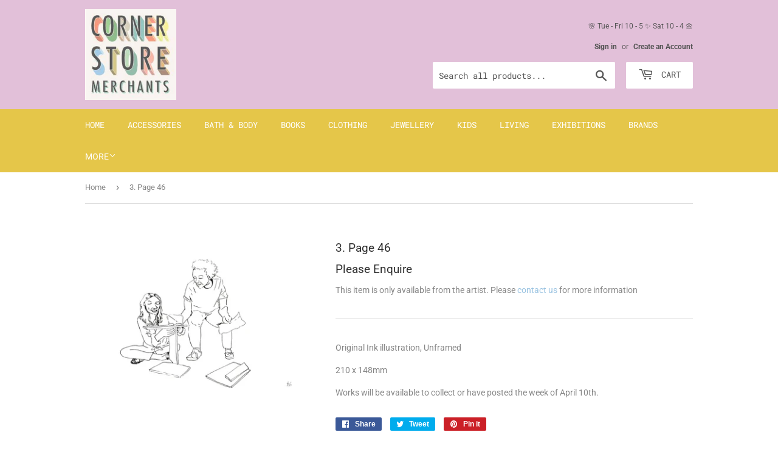

--- FILE ---
content_type: text/html; charset=UTF-8
request_url: https://pre.bossapps.co/api/js/cornerstore-merchants.myshopify.com/variants
body_size: 53
content:
{"41566987845666":"yes"}